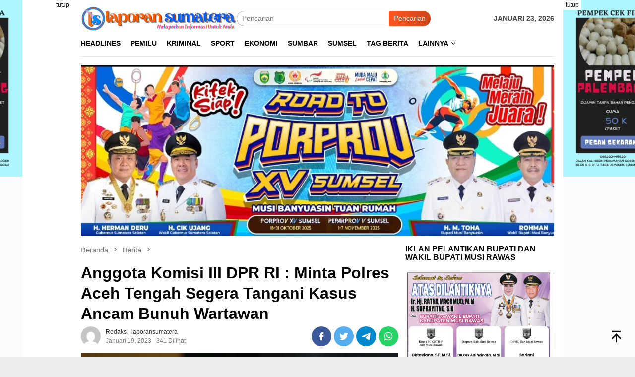

--- FILE ---
content_type: text/html; charset=UTF-8
request_url: https://laporansumatera.com/anggota-komisi-iii-dpr-ri-minta-polres-aceh-tengah-segera-tangani-kasus-ancam-bunuh-wartawan/
body_size: 22251
content:
<!DOCTYPE html><html lang="id" prefix="og: http://ogp.me/ns# article: http://ogp.me/ns/article#"><head itemscope="itemscope" itemtype="http://schema.org/WebSite"><meta charset="UTF-8"><meta name="viewport" content="width=device-width, initial-scale=1"><link rel="profile" href="http://gmpg.org/xfn/11"><title>Anggota Komisi III DPR RI : Minta Polres Aceh Tengah Segera Tangani Kasus Ancam Bunuh Wartawan &#8211; Laporan Sumatera</title><meta name='robots' content='max-image-preview:large' /><link rel='dns-prefetch' href='//www.googletagmanager.com' /><link rel='dns-prefetch' href='//fonts.googleapis.com' /><link data-optimized="2" rel="stylesheet" href="https://laporansumatera.com/wp-content/litespeed/css/b75a9c62c474c7a717183827b61c730d.css?ver=8de67" /> <script type="litespeed/javascript" data-src='https://www.googletagmanager.com/gtag/js?id=GT-5MXHRPM9' id='google_gtagjs-js'></script> <script id='google_gtagjs-js-after' type="litespeed/javascript">window.dataLayer=window.dataLayer||[];function gtag(){dataLayer.push(arguments)}
gtag("set","linker",{"domains":["laporansumatera.com"]});gtag("js",new Date());gtag("set","developer_id.dZTNiMT",!0);gtag("config","GT-5MXHRPM9")</script> <link rel="canonical" href="https://laporansumatera.com/anggota-komisi-iii-dpr-ri-minta-polres-aceh-tengah-segera-tangani-kasus-ancam-bunuh-wartawan/" /><link rel="alternate" type="application/json+oembed" href="https://laporansumatera.com/wp-json/oembed/1.0/embed?url=https%3A%2F%2Flaporansumatera.com%2Fanggota-komisi-iii-dpr-ri-minta-polres-aceh-tengah-segera-tangani-kasus-ancam-bunuh-wartawan%2F" /><link rel="alternate" type="text/xml+oembed" href="https://laporansumatera.com/wp-json/oembed/1.0/embed?url=https%3A%2F%2Flaporansumatera.com%2Fanggota-komisi-iii-dpr-ri-minta-polres-aceh-tengah-segera-tangani-kasus-ancam-bunuh-wartawan%2F&#038;format=xml" /><meta name="generator" content="Site Kit by Google 1.159.0" /><meta property="og:title" name="og:title" content="Anggota Komisi III DPR RI : Minta Polres Aceh Tengah Segera Tangani Kasus Ancam Bunuh Wartawan" /><meta property="og:type" name="og:type" content="article" /><meta property="og:image" name="og:image" content="https://laporansumatera.com/wp-content/uploads/2023/01/7e555469-bb46-4896-8877-cfee5ef6cf6d-300x170.jpg" /><meta property="og:url" name="og:url" content="https://laporansumatera.com/anggota-komisi-iii-dpr-ri-minta-polres-aceh-tengah-segera-tangani-kasus-ancam-bunuh-wartawan/" /><meta property="og:description" name="og:description" content="LAPORANSUMATERA.COM-Anggota Komisi III Dewan Perwakilan Rakyat Republik Indonesia (DPR-RI) Muhammad Nasir Djamil angkat bicara terkait Baca Selengkapnya....." /><meta property="og:locale" name="og:locale" content="id_ID" /><meta property="og:site_name" name="og:site_name" content="Laporan Sumatera" /><meta property="twitter:card" name="twitter:card" content="summary_large_image" /><meta property="article:tag" name="article:tag" content="Bunuh" /><meta property="article:tag" name="article:tag" content="Polda Aceh" /><meta property="article:tag" name="article:tag" content="Polres Aceh Tengah" /><meta property="article:tag" name="article:tag" content="Wartawan" /><meta property="article:section" name="article:section" content="Berita" /><meta property="article:published_time" name="article:published_time" content="2023-01-19T06:21:48+00:00" /><meta property="article:modified_time" name="article:modified_time" content="2023-01-19T06:22:10+00:00" /><meta property="article:author" name="article:author" content="https://laporansumatera.com/author/redaksi_laporansumatera/" /><link rel="pingback" href="https://laporansumatera.com/xmlrpc.php"><meta name="google-site-verification" content="DjiwFGn9omAXNPv1SIJo0G6PQCm3iQZ2vJomYJCZgo4"><link rel="icon" href="https://laporansumatera.com/wp-content/uploads/2023/01/cropped-1672995872367-60x60.png" sizes="32x32" /><link rel="icon" href="https://laporansumatera.com/wp-content/uploads/2023/01/cropped-1672995872367.png" sizes="192x192" /><link rel="apple-touch-icon" href="https://laporansumatera.com/wp-content/uploads/2023/01/cropped-1672995872367.png" /><meta name="msapplication-TileImage" content="https://laporansumatera.com/wp-content/uploads/2023/01/cropped-1672995872367.png" /></head><body class="post-template-default single single-post postid-310 single-format-standard gmr-theme idtheme kentooz gmr-sticky" itemscope="itemscope" itemtype="http://schema.org/WebPage">
<svg xmlns="http://www.w3.org/2000/svg" viewBox="0 0 0 0" width="0" height="0" focusable="false" role="none" style="visibility: hidden; position: absolute; left: -9999px; overflow: hidden;" ><defs><filter id="wp-duotone-dark-grayscale"><feColorMatrix color-interpolation-filters="sRGB" type="matrix" values=" .299 .587 .114 0 0 .299 .587 .114 0 0 .299 .587 .114 0 0 .299 .587 .114 0 0 " /><feComponentTransfer color-interpolation-filters="sRGB" ><feFuncR type="table" tableValues="0 0.49803921568627" /><feFuncG type="table" tableValues="0 0.49803921568627" /><feFuncB type="table" tableValues="0 0.49803921568627" /><feFuncA type="table" tableValues="1 1" /></feComponentTransfer><feComposite in2="SourceGraphic" operator="in" /></filter></defs></svg><svg xmlns="http://www.w3.org/2000/svg" viewBox="0 0 0 0" width="0" height="0" focusable="false" role="none" style="visibility: hidden; position: absolute; left: -9999px; overflow: hidden;" ><defs><filter id="wp-duotone-grayscale"><feColorMatrix color-interpolation-filters="sRGB" type="matrix" values=" .299 .587 .114 0 0 .299 .587 .114 0 0 .299 .587 .114 0 0 .299 .587 .114 0 0 " /><feComponentTransfer color-interpolation-filters="sRGB" ><feFuncR type="table" tableValues="0 1" /><feFuncG type="table" tableValues="0 1" /><feFuncB type="table" tableValues="0 1" /><feFuncA type="table" tableValues="1 1" /></feComponentTransfer><feComposite in2="SourceGraphic" operator="in" /></filter></defs></svg><svg xmlns="http://www.w3.org/2000/svg" viewBox="0 0 0 0" width="0" height="0" focusable="false" role="none" style="visibility: hidden; position: absolute; left: -9999px; overflow: hidden;" ><defs><filter id="wp-duotone-purple-yellow"><feColorMatrix color-interpolation-filters="sRGB" type="matrix" values=" .299 .587 .114 0 0 .299 .587 .114 0 0 .299 .587 .114 0 0 .299 .587 .114 0 0 " /><feComponentTransfer color-interpolation-filters="sRGB" ><feFuncR type="table" tableValues="0.54901960784314 0.98823529411765" /><feFuncG type="table" tableValues="0 1" /><feFuncB type="table" tableValues="0.71764705882353 0.25490196078431" /><feFuncA type="table" tableValues="1 1" /></feComponentTransfer><feComposite in2="SourceGraphic" operator="in" /></filter></defs></svg><svg xmlns="http://www.w3.org/2000/svg" viewBox="0 0 0 0" width="0" height="0" focusable="false" role="none" style="visibility: hidden; position: absolute; left: -9999px; overflow: hidden;" ><defs><filter id="wp-duotone-blue-red"><feColorMatrix color-interpolation-filters="sRGB" type="matrix" values=" .299 .587 .114 0 0 .299 .587 .114 0 0 .299 .587 .114 0 0 .299 .587 .114 0 0 " /><feComponentTransfer color-interpolation-filters="sRGB" ><feFuncR type="table" tableValues="0 1" /><feFuncG type="table" tableValues="0 0.27843137254902" /><feFuncB type="table" tableValues="0.5921568627451 0.27843137254902" /><feFuncA type="table" tableValues="1 1" /></feComponentTransfer><feComposite in2="SourceGraphic" operator="in" /></filter></defs></svg><svg xmlns="http://www.w3.org/2000/svg" viewBox="0 0 0 0" width="0" height="0" focusable="false" role="none" style="visibility: hidden; position: absolute; left: -9999px; overflow: hidden;" ><defs><filter id="wp-duotone-midnight"><feColorMatrix color-interpolation-filters="sRGB" type="matrix" values=" .299 .587 .114 0 0 .299 .587 .114 0 0 .299 .587 .114 0 0 .299 .587 .114 0 0 " /><feComponentTransfer color-interpolation-filters="sRGB" ><feFuncR type="table" tableValues="0 0" /><feFuncG type="table" tableValues="0 0.64705882352941" /><feFuncB type="table" tableValues="0 1" /><feFuncA type="table" tableValues="1 1" /></feComponentTransfer><feComposite in2="SourceGraphic" operator="in" /></filter></defs></svg><svg xmlns="http://www.w3.org/2000/svg" viewBox="0 0 0 0" width="0" height="0" focusable="false" role="none" style="visibility: hidden; position: absolute; left: -9999px; overflow: hidden;" ><defs><filter id="wp-duotone-magenta-yellow"><feColorMatrix color-interpolation-filters="sRGB" type="matrix" values=" .299 .587 .114 0 0 .299 .587 .114 0 0 .299 .587 .114 0 0 .299 .587 .114 0 0 " /><feComponentTransfer color-interpolation-filters="sRGB" ><feFuncR type="table" tableValues="0.78039215686275 1" /><feFuncG type="table" tableValues="0 0.94901960784314" /><feFuncB type="table" tableValues="0.35294117647059 0.47058823529412" /><feFuncA type="table" tableValues="1 1" /></feComponentTransfer><feComposite in2="SourceGraphic" operator="in" /></filter></defs></svg><svg xmlns="http://www.w3.org/2000/svg" viewBox="0 0 0 0" width="0" height="0" focusable="false" role="none" style="visibility: hidden; position: absolute; left: -9999px; overflow: hidden;" ><defs><filter id="wp-duotone-purple-green"><feColorMatrix color-interpolation-filters="sRGB" type="matrix" values=" .299 .587 .114 0 0 .299 .587 .114 0 0 .299 .587 .114 0 0 .299 .587 .114 0 0 " /><feComponentTransfer color-interpolation-filters="sRGB" ><feFuncR type="table" tableValues="0.65098039215686 0.40392156862745" /><feFuncG type="table" tableValues="0 1" /><feFuncB type="table" tableValues="0.44705882352941 0.4" /><feFuncA type="table" tableValues="1 1" /></feComponentTransfer><feComposite in2="SourceGraphic" operator="in" /></filter></defs></svg><svg xmlns="http://www.w3.org/2000/svg" viewBox="0 0 0 0" width="0" height="0" focusable="false" role="none" style="visibility: hidden; position: absolute; left: -9999px; overflow: hidden;" ><defs><filter id="wp-duotone-blue-orange"><feColorMatrix color-interpolation-filters="sRGB" type="matrix" values=" .299 .587 .114 0 0 .299 .587 .114 0 0 .299 .587 .114 0 0 .299 .587 .114 0 0 " /><feComponentTransfer color-interpolation-filters="sRGB" ><feFuncR type="table" tableValues="0.098039215686275 1" /><feFuncG type="table" tableValues="0 0.66274509803922" /><feFuncB type="table" tableValues="0.84705882352941 0.41960784313725" /><feFuncA type="table" tableValues="1 1" /></feComponentTransfer><feComposite in2="SourceGraphic" operator="in" /></filter></defs></svg><div id="full-container">
<a class="skip-link screen-reader-text" href="#main">Loncat ke konten</a><div class="gmr-floatbanner gmr-floatbanner-left"><div class="inner-floatleft"><button onclick="parentNode.remove()" title="tutup">tutup</button><img src ="https://laporansumatera.com/wp-content/uploads/2023/01/35e60501-9ec7-4676-a73c-ca1cbed69df8-e1673071423472.jpg"><img data-lazyloaded="1" src="[data-uri]" data-src="https://demo.idtheme.com/img/banner-200x800.jpg" alt="banner 200x800" title="banner 200x800" width="200" height="800"/></div></div><div class="gmr-floatbanner gmr-floatbanner-right"><div class="inner-floatright"><button onclick="parentNode.remove()" title="tutup">tutup</button><img src ="https://laporansumatera.com/wp-content/uploads/2023/01/35e60501-9ec7-4676-a73c-ca1cbed69df8-e1673071423472.jpg"><img data-lazyloaded="1" src="[data-uri]" data-src="https://demo.idtheme.com/img/banner-200x800.jpg" alt="banner 200x800" title="banner 200x800" width="200" height="800"/></div></div><header id="masthead" class="site-header" role="banner" itemscope="itemscope" itemtype="http://schema.org/WPHeader"><div class="container"><div class="clearfix gmr-headwrapper"><div class="list-table clearfix"><div class="table-row"><div class="table-cell onlymobile-menu">
<a id="gmr-responsive-menu" href="#menus" rel="nofollow" title="Menu Mobile"><svg xmlns="http://www.w3.org/2000/svg" xmlns:xlink="http://www.w3.org/1999/xlink" aria-hidden="true" role="img" width="1em" height="1em" preserveAspectRatio="xMidYMid meet" viewBox="0 0 24 24"><path d="M3 6h18v2H3V6m0 5h18v2H3v-2m0 5h18v2H3v-2z" fill="currentColor"/></svg><span class="screen-reader-text">Menu Mobile</span></a></div><div class="close-topnavmenu-wrap"><a id="close-topnavmenu-button" rel="nofollow" href="#"><svg xmlns="http://www.w3.org/2000/svg" xmlns:xlink="http://www.w3.org/1999/xlink" aria-hidden="true" role="img" width="1em" height="1em" preserveAspectRatio="xMidYMid meet" viewBox="0 0 24 24"><path d="M12 20c-4.41 0-8-3.59-8-8s3.59-8 8-8s8 3.59 8 8s-3.59 8-8 8m0-18C6.47 2 2 6.47 2 12s4.47 10 10 10s10-4.47 10-10S17.53 2 12 2m2.59 6L12 10.59L9.41 8L8 9.41L10.59 12L8 14.59L9.41 16L12 13.41L14.59 16L16 14.59L13.41 12L16 9.41L14.59 8z" fill="currentColor"/></svg></a></div><div class="table-cell gmr-logo"><div class="logo-wrap">
<a href="https://laporansumatera.com/" class="custom-logo-link" itemprop="url" title="Laporan Sumatera">
<img data-lazyloaded="1" src="[data-uri]" width="564" height="86" data-src="https://laporansumatera.com/wp-content/uploads/2023/01/loggo-laporansumatera_1.png" alt="Laporan Sumatera" title="Laporan Sumatera" />
</a></div></div><div class="table-cell search">
<a id="search-menu-button-top" class="responsive-searchbtn pull-right" href="#" rel="nofollow"><svg xmlns="http://www.w3.org/2000/svg" xmlns:xlink="http://www.w3.org/1999/xlink" aria-hidden="true" role="img" width="1em" height="1em" preserveAspectRatio="xMidYMid meet" viewBox="0 0 24 24"><g fill="none"><path d="M21 21l-4.486-4.494M19 10.5a8.5 8.5 0 1 1-17 0a8.5 8.5 0 0 1 17 0z" stroke="currentColor" stroke-width="2" stroke-linecap="round"/></g></svg></a><form method="get" id="search-topsearchform-container" class="gmr-searchform searchform topsearchform" action="https://laporansumatera.com/">
<input type="text" name="s" id="s" placeholder="Pencarian" />
<button type="submit" class="topsearch-submit">Pencarian</button></form></div><div class="table-cell gmr-table-date">
<span class="gmr-top-date pull-right">Januari 23, 2026</span></div></div></div></div></div></header><div class="top-header"><div class="container"><div class="gmr-menuwrap mainwrap-menu clearfix"><nav id="site-navigation" class="gmr-mainmenu" role="navigation" itemscope="itemscope" itemtype="http://schema.org/SiteNavigationElement"><ul id="primary-menu" class="menu"><li class="menu-item menu-item-type-menulogo-btn gmr-menulogo-btn"><a href="https://laporansumatera.com/" id="menulogo-button" itemprop="url" title="Laporan Sumatera"><img data-lazyloaded="1" src="[data-uri]" width="512" height="512" data-src="https://laporansumatera.com/wp-content/uploads/2023/01/cropped-1672995872367.png" alt="Laporan Sumatera" title="Laporan Sumatera" itemprop="image" /></a></li><li id="menu-item-29" class="menu-item menu-item-type-taxonomy menu-item-object-category current-post-ancestor current-menu-parent current-post-parent menu-item-29"><a title="Headlines" href="https://laporansumatera.com/category/berita/" itemprop="url"><span itemprop="name">Headlines</span></a></li><li id="menu-item-31" class="menu-item menu-item-type-taxonomy menu-item-object-category menu-item-31"><a title="Pemilu" href="https://laporansumatera.com/category/politik/" itemprop="url"><span itemprop="name">Pemilu</span></a></li><li id="menu-item-30" class="menu-item menu-item-type-taxonomy menu-item-object-category current-post-ancestor current-menu-parent current-post-parent menu-item-30"><a title="Kriminal" href="https://laporansumatera.com/category/kriminal/" itemprop="url"><span itemprop="name">Kriminal</span></a></li><li id="menu-item-78" class="menu-item menu-item-type-taxonomy menu-item-object-category menu-item-78"><a href="https://laporansumatera.com/category/olahraga/" itemprop="url"><span itemprop="name">Sport</span></a></li><li id="menu-item-230" class="menu-item menu-item-type-taxonomy menu-item-object-category menu-item-230"><a href="https://laporansumatera.com/category/bisnis/" itemprop="url"><span itemprop="name">Ekonomi</span></a></li><li id="menu-item-32" class="menu-item menu-item-type-taxonomy menu-item-object-category menu-item-32"><a title="Sumbar" href="https://laporansumatera.com/category/otomotif/" itemprop="url"><span itemprop="name">Sumbar</span></a></li><li id="menu-item-231" class="menu-item menu-item-type-taxonomy menu-item-object-post_tag menu-item-231"><a href="https://laporansumatera.com/tag/sumsel/" itemprop="url"><span itemprop="name">Sumsel</span></a></li><li id="menu-item-66" class="menu-item menu-item-type-taxonomy menu-item-object-post_tag menu-item-66"><a title="Tag Berita" href="https://laporansumatera.com/tag/tag-berita/" itemprop="url"><span itemprop="name">Tag Berita</span></a></li><li id="menu-item-94" class="menu-item menu-item-type-custom menu-item-object-custom menu-item-has-children menu-item-94"><a title="Lainnya" href="#" itemprop="url"><span itemprop="name">Lainnya</span></a><ul class="sub-menu"><li id="menu-item-95" class="menu-item menu-item-type-post_type menu-item-object-page menu-item-95"><a title="Indeks" href="https://laporansumatera.com/indeks/" itemprop="url"><span itemprop="name">Indeks</span></a></li></ul></li><li class="menu-item menu-item-type-search-btn gmr-search-btn pull-right"><a id="search-menu-button" href="#" rel="nofollow"><svg xmlns="http://www.w3.org/2000/svg" xmlns:xlink="http://www.w3.org/1999/xlink" aria-hidden="true" role="img" width="1em" height="1em" preserveAspectRatio="xMidYMid meet" viewBox="0 0 24 24"><g fill="none"><path d="M21 21l-4.486-4.494M19 10.5a8.5 8.5 0 1 1-17 0a8.5 8.5 0 0 1 17 0z" stroke="currentColor" stroke-width="2" stroke-linecap="round"/></g></svg></a><div class="search-dropdown search" id="search-dropdown-container"><form method="get" class="gmr-searchform searchform" action="https://laporansumatera.com/"><input type="text" name="s" id="s" placeholder="Pencarian" /></form></div></li></ul></nav></div></div></div><div class="site inner-wrap" id="site-container"><div class="gmr-topbanner text-center"><div class="container"><img data-lazyloaded="1" src="[data-uri]" width="1047" height="377" data-src="https://laporansumatera.com/wp-content/uploads/2025/07/IMG-20250701-WA0060.jpg"></div></div><div id="content" class="gmr-content"><div class="container"><div class="row"><div id="primary" class="col-md-main"><div class="content-area gmr-single-wrap"><div class="breadcrumbs" itemscope itemtype="https://schema.org/BreadcrumbList">
<span class="first-item" itemprop="itemListElement" itemscope itemtype="https://schema.org/ListItem">
<a itemscope itemtype="https://schema.org/WebPage" itemprop="item" itemid="https://laporansumatera.com/" href="https://laporansumatera.com/">
<span itemprop="name">Beranda</span>
</a>
<span itemprop="position" content="1"></span>
</span>
<span class="separator"><svg xmlns="http://www.w3.org/2000/svg" xmlns:xlink="http://www.w3.org/1999/xlink" aria-hidden="true" role="img" width="1em" height="1em" preserveAspectRatio="xMidYMid meet" viewBox="0 0 24 24"><path d="M8.59 16.59L13.17 12L8.59 7.41L10 6l6 6l-6 6l-1.41-1.41z" fill="currentColor"/></svg></span>
<span class="0-item" itemprop="itemListElement" itemscope itemtype="http://schema.org/ListItem">
<a itemscope itemtype="https://schema.org/WebPage" itemprop="item" itemid="https://laporansumatera.com/category/berita/" href="https://laporansumatera.com/category/berita/">
<span itemprop="name">Berita</span>
</a>
<span itemprop="position" content="2"></span>
</span>
<span class="separator"><svg xmlns="http://www.w3.org/2000/svg" xmlns:xlink="http://www.w3.org/1999/xlink" aria-hidden="true" role="img" width="1em" height="1em" preserveAspectRatio="xMidYMid meet" viewBox="0 0 24 24"><path d="M8.59 16.59L13.17 12L8.59 7.41L10 6l6 6l-6 6l-1.41-1.41z" fill="currentColor"/></svg></span>
<span class="last-item" itemscope itemtype="https://schema.org/ListItem">
<span itemprop="name">Anggota Komisi III DPR RI : Minta Polres Aceh Tengah Segera Tangani Kasus Ancam Bunuh Wartawan</span>
<span itemprop="position" content="3"></span>
</span></div><main id="main" class="site-main" role="main"><div class="inner-container"><article id="post-310" class="post-310 post type-post status-publish format-standard has-post-thumbnail hentry category-berita category-kriminal tag-bunuh tag-polda-aceh tag-polres-aceh-tengah tag-wartawan newstopic-aceh" itemscope="itemscope" itemtype="http://schema.org/CreativeWork"><div class="gmr-box-content gmr-single"><header class="entry-header"><h1 class="entry-title" itemprop="headline">Anggota Komisi III DPR RI : Minta Polres Aceh Tengah Segera Tangani Kasus Ancam Bunuh Wartawan</h1><div class="list-table clearfix"><div class="table-row"><div class="table-cell gmr-gravatar-metasingle"><a class="url" href="https://laporansumatera.com/author/redaksi_laporansumatera/" title="Permalink ke: redaksi_laporansumatera" itemprop="url"><img data-lazyloaded="1" src="[data-uri]" alt='Gambar Gravatar' title='Gravatar' data-src='https://secure.gravatar.com/avatar/2129587f503d601c04a4245406626d5e?s=40&#038;d=mm&#038;r=g' data-srcset='https://secure.gravatar.com/avatar/2129587f503d601c04a4245406626d5e?s=80&#038;d=mm&#038;r=g 2x' class='avatar avatar-40 photo img-cicle' height='40' width='40' decoding='async'/></a></div><div class="table-cell gmr-content-metasingle"><div class="posted-by"> <span class="entry-author vcard" itemprop="author" itemscope="itemscope" itemtype="http://schema.org/person"><a class="url fn n" href="https://laporansumatera.com/author/redaksi_laporansumatera/" title="Permalink ke: redaksi_laporansumatera" itemprop="url"><span itemprop="name">redaksi_laporansumatera</span></a></span></div><div class="posted-on"><time class="entry-date published" itemprop="datePublished" datetime="2023-01-19T06:21:48+00:00">Januari 19, 2023</time><time class="updated" datetime="2023-01-19T06:22:10+00:00">Januari 19, 2023</time><span class="meta-view">341 Dilihat</spans></div></div><div class="table-cell gmr-content-share"><div class="pull-right"><ul class="gmr-socialicon-share"><li class="facebook"><a href="https://www.facebook.com/sharer/sharer.php?u=https%3A%2F%2Flaporansumatera.com%2Fanggota-komisi-iii-dpr-ri-minta-polres-aceh-tengah-segera-tangani-kasus-ancam-bunuh-wartawan%2F" rel="nofollow" title="Sebarkan ini"><svg xmlns="http://www.w3.org/2000/svg" xmlns:xlink="http://www.w3.org/1999/xlink" aria-hidden="true" role="img" width="1em" height="1em" preserveAspectRatio="xMidYMid meet" viewBox="0 0 24 24"><g fill="none"><path d="M9.198 21.5h4v-8.01h3.604l.396-3.98h-4V7.5a1 1 0 0 1 1-1h3v-4h-3a5 5 0 0 0-5 5v2.01h-2l-.396 3.98h2.396v8.01z" fill="currentColor"/></g></svg></a></li><li class="twitter"><a href="https://twitter.com/share?url=https%3A%2F%2Flaporansumatera.com%2Fanggota-komisi-iii-dpr-ri-minta-polres-aceh-tengah-segera-tangani-kasus-ancam-bunuh-wartawan%2F&amp;text=Anggota%20Komisi%20III%20DPR%20RI%20%3A%20Minta%20Polres%20Aceh%20Tengah%20Segera%20Tangani%20Kasus%20Ancam%20Bunuh%20Wartawan" rel="nofollow" title="Tweet ini"><svg xmlns="http://www.w3.org/2000/svg" xmlns:xlink="http://www.w3.org/1999/xlink" aria-hidden="true" role="img" width="1em" height="1em" preserveAspectRatio="xMidYMid meet" viewBox="0 0 24 24"><path d="M22.46 6c-.77.35-1.6.58-2.46.69c.88-.53 1.56-1.37 1.88-2.38c-.83.5-1.75.85-2.72 1.05C18.37 4.5 17.26 4 16 4c-2.35 0-4.27 1.92-4.27 4.29c0 .34.04.67.11.98C8.28 9.09 5.11 7.38 3 4.79c-.37.63-.58 1.37-.58 2.15c0 1.49.75 2.81 1.91 3.56c-.71 0-1.37-.2-1.95-.5v.03c0 2.08 1.48 3.82 3.44 4.21a4.22 4.22 0 0 1-1.93.07a4.28 4.28 0 0 0 4 2.98a8.521 8.521 0 0 1-5.33 1.84c-.34 0-.68-.02-1.02-.06C3.44 20.29 5.7 21 8.12 21C16 21 20.33 14.46 20.33 8.79c0-.19 0-.37-.01-.56c.84-.6 1.56-1.36 2.14-2.23z" fill="currentColor"/></svg></a></li><li class="telegram"><a href="https://t.me/share/url?url=https%3A%2F%2Flaporansumatera.com%2Fanggota-komisi-iii-dpr-ri-minta-polres-aceh-tengah-segera-tangani-kasus-ancam-bunuh-wartawan%2F&amp;text=Anggota%20Komisi%20III%20DPR%20RI%20%3A%20Minta%20Polres%20Aceh%20Tengah%20Segera%20Tangani%20Kasus%20Ancam%20Bunuh%20Wartawan" target="_blank" rel="nofollow" title="Telegram Share"><svg xmlns="http://www.w3.org/2000/svg" xmlns:xlink="http://www.w3.org/1999/xlink" aria-hidden="true" role="img" width="1em" height="1em" preserveAspectRatio="xMidYMid meet" viewBox="0 0 48 48"><path d="M41.42 7.309s3.885-1.515 3.56 2.164c-.107 1.515-1.078 6.818-1.834 12.553l-2.59 16.99s-.216 2.489-2.159 2.922c-1.942.432-4.856-1.515-5.396-1.948c-.432-.325-8.094-5.195-10.792-7.575c-.756-.65-1.62-1.948.108-3.463L33.648 18.13c1.295-1.298 2.59-4.328-2.806-.649l-15.11 10.28s-1.727 1.083-4.964.109l-7.016-2.165s-2.59-1.623 1.835-3.246c10.793-5.086 24.068-10.28 35.831-15.15z" fill="#000"/></svg></a></li><li class="whatsapp"><a href="https://api.whatsapp.com/send?text=Anggota%20Komisi%20III%20DPR%20RI%20%3A%20Minta%20Polres%20Aceh%20Tengah%20Segera%20Tangani%20Kasus%20Ancam%20Bunuh%20Wartawan https%3A%2F%2Flaporansumatera.com%2Fanggota-komisi-iii-dpr-ri-minta-polres-aceh-tengah-segera-tangani-kasus-ancam-bunuh-wartawan%2F" rel="nofollow" title="WhatsApp ini"><svg xmlns="http://www.w3.org/2000/svg" xmlns:xlink="http://www.w3.org/1999/xlink" aria-hidden="true" role="img" width="1em" height="1em" preserveAspectRatio="xMidYMid meet" viewBox="0 0 24 24"><path d="M12.04 2c-5.46 0-9.91 4.45-9.91 9.91c0 1.75.46 3.45 1.32 4.95L2.05 22l5.25-1.38c1.45.79 3.08 1.21 4.74 1.21c5.46 0 9.91-4.45 9.91-9.91c0-2.65-1.03-5.14-2.9-7.01A9.816 9.816 0 0 0 12.04 2m.01 1.67c2.2 0 4.26.86 5.82 2.42a8.225 8.225 0 0 1 2.41 5.83c0 4.54-3.7 8.23-8.24 8.23c-1.48 0-2.93-.39-4.19-1.15l-.3-.17l-3.12.82l.83-3.04l-.2-.32a8.188 8.188 0 0 1-1.26-4.38c.01-4.54 3.7-8.24 8.25-8.24M8.53 7.33c-.16 0-.43.06-.66.31c-.22.25-.87.86-.87 2.07c0 1.22.89 2.39 1 2.56c.14.17 1.76 2.67 4.25 3.73c.59.27 1.05.42 1.41.53c.59.19 1.13.16 1.56.1c.48-.07 1.46-.6 1.67-1.18c.21-.58.21-1.07.15-1.18c-.07-.1-.23-.16-.48-.27c-.25-.14-1.47-.74-1.69-.82c-.23-.08-.37-.12-.56.12c-.16.25-.64.81-.78.97c-.15.17-.29.19-.53.07c-.26-.13-1.06-.39-2-1.23c-.74-.66-1.23-1.47-1.38-1.72c-.12-.24-.01-.39.11-.5c.11-.11.27-.29.37-.44c.13-.14.17-.25.25-.41c.08-.17.04-.31-.02-.43c-.06-.11-.56-1.35-.77-1.84c-.2-.48-.4-.42-.56-.43c-.14 0-.3-.01-.47-.01z" fill="currentColor"/></svg></a></li></ul></div></div></div></div></header><figure class="wp-caption alignnone single-thumbnail">
<img data-lazyloaded="1" src="[data-uri]" width="720" height="529" data-src="https://laporansumatera.com/wp-content/uploads/2023/01/7e555469-bb46-4896-8877-cfee5ef6cf6d.jpg" class="attachment-full size-full wp-post-image" alt="" decoding="async" title="7e555469-bb46-4896-8877-cfee5ef6cf6d" /><figcaption class="wp-caption-textmain">Anggota Komisi III Dewan Perwakilan Rakyat Republik Indonesia (DPR-RI) Muhammad Nasir Djamil</figcaption></figure><div class="entry-content entry-content-single" itemprop="text"><div class="entry-main-single"><p><strong>LAPORANSUMATERA.COM-</strong>Anggota Komisi III Dewan Perwakilan Rakyat Republik Indonesia (DPR-RI) Muhammad Nasir Djamil angkat bicara terkait kasus ancam bunuh terhadap Wartawan yang bekerja di Kabupaten Aceh Tengah, Jurnalisa.<p>Nasir Djamil di Komisi III yang juga membawahi lembaga vertikal Kepolisian meminta Polda Aceh untuk sesegera mungkin menyahuti permintaan permintaan korban pengancaman Jurnalisa yang diancam bunuh didepan anak dan istrinya dikediaman pribadi di Lorong 1001 Dusun Kemala Pangkat, Desa Kemili, Kecamatan Bebesen.</p><div class="gmr-related-post gmr-gallery-related-insidepost"><div class="widget-title"><strong>Bacaan Lainnya</strong></div><ul><li><a href="https://laporansumatera.com/coffee-morning-bersama-wartawan-di-cafe-caramel-palembang-begini-tanggapan-iwo-sumsel/" itemprop="url" class="thumb-radius" title="Permalink ke: Coffee Morning Bersama Wartawan di Cafe Caramel Palembang, Begini Tanggapan IWO Sumsel" rel="bookmark">Coffee Morning Bersama Wartawan di Cafe Caramel Palembang, Begini Tanggapan IWO Sumsel</a></li></ul></div><p>Menurut Nasir Djamil Wartawan tidak akan dapat bekerja maksimal dalam membantu masyarakat dalam mencari berita, jika dirinya masih dalam ancaman para pihak.  &#8220;Dan apalagi yang ancam oknum kontraktor dan pengawas proyek,&#8221; kata Nasir Djamil.<p>Kasus ini harus cepat ditangani oleh Polda Aceh melalui Polres Aceh Tengah. &#8220;Dan saya dengar sudah ada gelar perkara, berarti akan rampung,&#8221; kata Nasir Djamil lagi.<p>Pekerjaan Wartawan dilindungi Undang-undang dan hari ini Jurnalisa harus memperoleh ketetapan hukum pasti, sebagai korban pengancaman. &#8220;Kalau kasus ini tidak selesai tentu akan menimbulkan rasa was-was dalam meliput berita, dan ini tidak boleh,&#8221; lanjut Nasir Djamil sambil mengatakan kita tidak tahu apa yang akan terjadi jika kepastian hukum belum ada.<p>Politisi dari Partai PKS ini berjanji akan mendorong agar kasus ini cepat selesai. &#8220;Tidak ada alasan polisi menunda kasus ini, karena nanti akan mudah orang melakukan Kriminal yang sama,&#8221; ungkap Nasir Djamil mantan Wartawan itu. Nasir Djamil berjanji akan memberitahukan kejadian itu kepada pimpinan Polri di Jakarta, terkait adanya mitra Polri yang saat ini membutuhkan kepastian hukum. &#8220;Saya akan memberitahukan pimpinan Polri di Jakarta terkait penanganan kasus itu, agar menjadi atensi lembaga penegak hukum,&#8221; lanjut Nasir Djamil. (<strong>SMSI PUSAT)</strong><div class="post-views content-post post-310 entry-meta">
<span class="post-views-icon dashicons dashicons-chart-bar"></span> <span class="post-views-label">Post Views:</span> <span class="post-views-count">341</span></div><div class="gmr-banner-aftercontent text-center"></div></div><footer class="entry-footer"><div class="tags-links"><a href="https://laporansumatera.com/tag/bunuh/" rel="tag">Bunuh</a><a href="https://laporansumatera.com/tag/polda-aceh/" rel="tag">Polda Aceh</a><a href="https://laporansumatera.com/tag/polres-aceh-tengah/" rel="tag">Polres Aceh Tengah</a><a href="https://laporansumatera.com/tag/wartawan/" rel="tag">Wartawan</a></div><div class="clearfix"><div class="pull-left"></div><div class="pull-right"><div class="share-text">Sebarkan</div><ul class="gmr-socialicon-share"><li class="facebook"><a href="https://www.facebook.com/sharer/sharer.php?u=https%3A%2F%2Flaporansumatera.com%2Fanggota-komisi-iii-dpr-ri-minta-polres-aceh-tengah-segera-tangani-kasus-ancam-bunuh-wartawan%2F" rel="nofollow" title="Sebarkan ini"><svg xmlns="http://www.w3.org/2000/svg" xmlns:xlink="http://www.w3.org/1999/xlink" aria-hidden="true" role="img" width="1em" height="1em" preserveAspectRatio="xMidYMid meet" viewBox="0 0 24 24"><g fill="none"><path d="M9.198 21.5h4v-8.01h3.604l.396-3.98h-4V7.5a1 1 0 0 1 1-1h3v-4h-3a5 5 0 0 0-5 5v2.01h-2l-.396 3.98h2.396v8.01z" fill="currentColor"/></g></svg></a></li><li class="twitter"><a href="https://twitter.com/share?url=https%3A%2F%2Flaporansumatera.com%2Fanggota-komisi-iii-dpr-ri-minta-polres-aceh-tengah-segera-tangani-kasus-ancam-bunuh-wartawan%2F&amp;text=Anggota%20Komisi%20III%20DPR%20RI%20%3A%20Minta%20Polres%20Aceh%20Tengah%20Segera%20Tangani%20Kasus%20Ancam%20Bunuh%20Wartawan" rel="nofollow" title="Tweet ini"><svg xmlns="http://www.w3.org/2000/svg" xmlns:xlink="http://www.w3.org/1999/xlink" aria-hidden="true" role="img" width="1em" height="1em" preserveAspectRatio="xMidYMid meet" viewBox="0 0 24 24"><path d="M22.46 6c-.77.35-1.6.58-2.46.69c.88-.53 1.56-1.37 1.88-2.38c-.83.5-1.75.85-2.72 1.05C18.37 4.5 17.26 4 16 4c-2.35 0-4.27 1.92-4.27 4.29c0 .34.04.67.11.98C8.28 9.09 5.11 7.38 3 4.79c-.37.63-.58 1.37-.58 2.15c0 1.49.75 2.81 1.91 3.56c-.71 0-1.37-.2-1.95-.5v.03c0 2.08 1.48 3.82 3.44 4.21a4.22 4.22 0 0 1-1.93.07a4.28 4.28 0 0 0 4 2.98a8.521 8.521 0 0 1-5.33 1.84c-.34 0-.68-.02-1.02-.06C3.44 20.29 5.7 21 8.12 21C16 21 20.33 14.46 20.33 8.79c0-.19 0-.37-.01-.56c.84-.6 1.56-1.36 2.14-2.23z" fill="currentColor"/></svg></a></li><li class="telegram"><a href="https://t.me/share/url?url=https%3A%2F%2Flaporansumatera.com%2Fanggota-komisi-iii-dpr-ri-minta-polres-aceh-tengah-segera-tangani-kasus-ancam-bunuh-wartawan%2F&amp;text=Anggota%20Komisi%20III%20DPR%20RI%20%3A%20Minta%20Polres%20Aceh%20Tengah%20Segera%20Tangani%20Kasus%20Ancam%20Bunuh%20Wartawan" target="_blank" rel="nofollow" title="Telegram Share"><svg xmlns="http://www.w3.org/2000/svg" xmlns:xlink="http://www.w3.org/1999/xlink" aria-hidden="true" role="img" width="1em" height="1em" preserveAspectRatio="xMidYMid meet" viewBox="0 0 48 48"><path d="M41.42 7.309s3.885-1.515 3.56 2.164c-.107 1.515-1.078 6.818-1.834 12.553l-2.59 16.99s-.216 2.489-2.159 2.922c-1.942.432-4.856-1.515-5.396-1.948c-.432-.325-8.094-5.195-10.792-7.575c-.756-.65-1.62-1.948.108-3.463L33.648 18.13c1.295-1.298 2.59-4.328-2.806-.649l-15.11 10.28s-1.727 1.083-4.964.109l-7.016-2.165s-2.59-1.623 1.835-3.246c10.793-5.086 24.068-10.28 35.831-15.15z" fill="#000"/></svg></a></li><li class="whatsapp"><a href="https://api.whatsapp.com/send?text=Anggota%20Komisi%20III%20DPR%20RI%20%3A%20Minta%20Polres%20Aceh%20Tengah%20Segera%20Tangani%20Kasus%20Ancam%20Bunuh%20Wartawan https%3A%2F%2Flaporansumatera.com%2Fanggota-komisi-iii-dpr-ri-minta-polres-aceh-tengah-segera-tangani-kasus-ancam-bunuh-wartawan%2F" rel="nofollow" title="WhatsApp ini"><svg xmlns="http://www.w3.org/2000/svg" xmlns:xlink="http://www.w3.org/1999/xlink" aria-hidden="true" role="img" width="1em" height="1em" preserveAspectRatio="xMidYMid meet" viewBox="0 0 24 24"><path d="M12.04 2c-5.46 0-9.91 4.45-9.91 9.91c0 1.75.46 3.45 1.32 4.95L2.05 22l5.25-1.38c1.45.79 3.08 1.21 4.74 1.21c5.46 0 9.91-4.45 9.91-9.91c0-2.65-1.03-5.14-2.9-7.01A9.816 9.816 0 0 0 12.04 2m.01 1.67c2.2 0 4.26.86 5.82 2.42a8.225 8.225 0 0 1 2.41 5.83c0 4.54-3.7 8.23-8.24 8.23c-1.48 0-2.93-.39-4.19-1.15l-.3-.17l-3.12.82l.83-3.04l-.2-.32a8.188 8.188 0 0 1-1.26-4.38c.01-4.54 3.7-8.24 8.25-8.24M8.53 7.33c-.16 0-.43.06-.66.31c-.22.25-.87.86-.87 2.07c0 1.22.89 2.39 1 2.56c.14.17 1.76 2.67 4.25 3.73c.59.27 1.05.42 1.41.53c.59.19 1.13.16 1.56.1c.48-.07 1.46-.6 1.67-1.18c.21-.58.21-1.07.15-1.18c-.07-.1-.23-.16-.48-.27c-.25-.14-1.47-.74-1.69-.82c-.23-.08-.37-.12-.56.12c-.16.25-.64.81-.78.97c-.15.17-.29.19-.53.07c-.26-.13-1.06-.39-2-1.23c-.74-.66-1.23-1.47-1.38-1.72c-.12-.24-.01-.39.11-.5c.11-.11.27-.29.37-.44c.13-.14.17-.25.25-.41c.08-.17.04-.31-.02-.43c-.06-.11-.56-1.35-.77-1.84c-.2-.48-.4-.42-.56-.43c-.14 0-.3-.01-.47-.01z" fill="currentColor"/></svg></a></li></ul></div></div><nav class="navigation post-navigation" aria-label="Pos"><h2 class="screen-reader-text">Navigasi pos</h2><div class="nav-links"><div class="nav-previous"><a href="https://laporansumatera.com/tim-gabungan-polres-empat-lawang-amankan-terduga-pemilik-ladang-ganja/" rel="prev"><span>Pos sebelumnya</span> Tim Gabungan Polres Empat Lawang Amankan Terduga Pemilik Ladang Ganja</a></div><div class="nav-next"><a href="https://laporansumatera.com/bupati-askolani-terima-penghargaan-anugerah-pajak-daerah-tahun-2022/" rel="next"><span>Pos berikutnya</span> Bupati Askolani Terima Penghargaan Anugerah Pajak Daerah Tahun 2022</a></div></div></nav></footer></div></div><div class="gmr-related-post gmr-box-content gmr-gallery-related"><h3 class="widget-title">Pos terkait</h3><ul><li><div class="other-content-thumbnail"><a href="https://laporansumatera.com/pembangunan-overpass-tol-palembang-betung-seksi-3-jalan-nasional-km-69-71-diberlakukan-sistem-buka-tutup/" class="related-thumbnail thumb-radius" itemprop="url" title="Permalink ke: Pembangunan Overpass Tol Palembang–Betung Seksi 3, Jalan Nasional KM 69–71 Diberlakukan Sistem Buka-Tutup" rel="bookmark"><img data-lazyloaded="1" src="[data-uri]" width="200" height="112" data-src="https://laporansumatera.com/wp-content/uploads/2026/01/IMG_20260121_213846-200x112.jpg" class="attachment-medium size-medium wp-post-image" alt="" decoding="async" loading="lazy" data-srcset="https://laporansumatera.com/wp-content/uploads/2026/01/IMG_20260121_213846-200x112.jpg 200w, https://laporansumatera.com/wp-content/uploads/2026/01/IMG_20260121_213846-300x170.jpg 300w, https://laporansumatera.com/wp-content/uploads/2026/01/IMG_20260121_213846-640x358.jpg 640w" data-sizes="(max-width: 200px) 100vw, 200px" title="IMG_20260121_213846" /></a></div><p><a href="https://laporansumatera.com/pembangunan-overpass-tol-palembang-betung-seksi-3-jalan-nasional-km-69-71-diberlakukan-sistem-buka-tutup/" itemprop="url" title="Permalink ke: Pembangunan Overpass Tol Palembang–Betung Seksi 3, Jalan Nasional KM 69–71 Diberlakukan Sistem Buka-Tutup" rel="bookmark">Pembangunan Overpass Tol Palembang–Betung Seksi 3, Jalan Nasional KM 69–71 Diberlakukan Sistem Buka-Tutup</a></p></li><li><div class="other-content-thumbnail"><a href="https://laporansumatera.com/pertagas-inisiasi-pusaka-artha-terapkan-teknologi-migas-untuk-bersihkan-infrastruktur-pipa-air-desa/" class="related-thumbnail thumb-radius" itemprop="url" title="Permalink ke: Pertagas Inisiasi Pusaka Artha, Terapkan Teknologi Migas untuk Bersihkan Infrastruktur Pipa Air Desa" rel="bookmark"><img data-lazyloaded="1" src="[data-uri]" width="200" height="112" data-src="https://laporansumatera.com/wp-content/uploads/2026/01/Pertagas-Inisiasi-Pusaka-Artha-Terapkan-Teknologi-Migas-untuk-Bersihkan-Infrastruktur-Pipa-Air-Desa-4-200x112.jpeg" class="attachment-medium size-medium wp-post-image" alt="" decoding="async" loading="lazy" data-srcset="https://laporansumatera.com/wp-content/uploads/2026/01/Pertagas-Inisiasi-Pusaka-Artha-Terapkan-Teknologi-Migas-untuk-Bersihkan-Infrastruktur-Pipa-Air-Desa-4-200x112.jpeg 200w, https://laporansumatera.com/wp-content/uploads/2026/01/Pertagas-Inisiasi-Pusaka-Artha-Terapkan-Teknologi-Migas-untuk-Bersihkan-Infrastruktur-Pipa-Air-Desa-4-300x170.jpeg 300w, https://laporansumatera.com/wp-content/uploads/2026/01/Pertagas-Inisiasi-Pusaka-Artha-Terapkan-Teknologi-Migas-untuk-Bersihkan-Infrastruktur-Pipa-Air-Desa-4-640x358.jpeg 640w" data-sizes="(max-width: 200px) 100vw, 200px" title="Pertagas Inisiasi Pusaka Artha, Terapkan Teknologi Migas untuk Bersihkan Infrastruktur Pipa Air Desa-4" /></a></div><p><a href="https://laporansumatera.com/pertagas-inisiasi-pusaka-artha-terapkan-teknologi-migas-untuk-bersihkan-infrastruktur-pipa-air-desa/" itemprop="url" title="Permalink ke: Pertagas Inisiasi Pusaka Artha, Terapkan Teknologi Migas untuk Bersihkan Infrastruktur Pipa Air Desa" rel="bookmark">Pertagas Inisiasi Pusaka Artha, Terapkan Teknologi Migas untuk Bersihkan Infrastruktur Pipa Air Desa</a></p></li><li><div class="other-content-thumbnail"><a href="https://laporansumatera.com/redaksi-laporansumatera-com-terbitkan-klarifikasi-terkait-isu-viral-dugaan-penganiayaan-oknum-tni-polri-di-jambi/" class="related-thumbnail thumb-radius" itemprop="url" title="Permalink ke: Redaksi Laporansumatera.com Terbitkan Klarifikasi Terkait Isu Viral Dugaan Penganiayaan Oknum TNI–Polri di Jambi" rel="bookmark"><img data-lazyloaded="1" src="[data-uri]" width="200" height="112" data-src="https://laporansumatera.com/wp-content/uploads/2026/01/IMG-20260107-WA0004-200x112.jpg" class="attachment-medium size-medium wp-post-image" alt="" decoding="async" loading="lazy" data-srcset="https://laporansumatera.com/wp-content/uploads/2026/01/IMG-20260107-WA0004-200x112.jpg 200w, https://laporansumatera.com/wp-content/uploads/2026/01/IMG-20260107-WA0004-300x170.jpg 300w, https://laporansumatera.com/wp-content/uploads/2026/01/IMG-20260107-WA0004-640x358.jpg 640w" data-sizes="(max-width: 200px) 100vw, 200px" title="IMG-20260107-WA0004" /></a></div><p><a href="https://laporansumatera.com/redaksi-laporansumatera-com-terbitkan-klarifikasi-terkait-isu-viral-dugaan-penganiayaan-oknum-tni-polri-di-jambi/" itemprop="url" title="Permalink ke: Redaksi Laporansumatera.com Terbitkan Klarifikasi Terkait Isu Viral Dugaan Penganiayaan Oknum TNI–Polri di Jambi" rel="bookmark">Redaksi Laporansumatera.com Terbitkan Klarifikasi Terkait Isu Viral Dugaan Penganiayaan Oknum TNI–Polri di Jambi</a></p></li><li><div class="other-content-thumbnail"><a href="https://laporansumatera.com/terlapor-penganiayaan-teror-rumah-korban-kuasa-hukum-minta-polisi-segera-bertindak/" class="related-thumbnail thumb-radius" itemprop="url" title="Permalink ke: Terlapor Penganiayaan Teror Rumah Korban, Kuasa Hukum Minta Polisi Segera Bertindak" rel="bookmark"><img data-lazyloaded="1" src="[data-uri]" width="200" height="112" data-src="https://laporansumatera.com/wp-content/uploads/2026/01/IMG-20260105-WA00261-200x112.jpg" class="attachment-medium size-medium wp-post-image" alt="" decoding="async" loading="lazy" data-srcset="https://laporansumatera.com/wp-content/uploads/2026/01/IMG-20260105-WA00261-200x112.jpg 200w, https://laporansumatera.com/wp-content/uploads/2026/01/IMG-20260105-WA00261-300x170.jpg 300w, https://laporansumatera.com/wp-content/uploads/2026/01/IMG-20260105-WA00261-640x358.jpg 640w" data-sizes="(max-width: 200px) 100vw, 200px" title="IMG-20260105-WA0026(1)" /></a></div><p><a href="https://laporansumatera.com/terlapor-penganiayaan-teror-rumah-korban-kuasa-hukum-minta-polisi-segera-bertindak/" itemprop="url" title="Permalink ke: Terlapor Penganiayaan Teror Rumah Korban, Kuasa Hukum Minta Polisi Segera Bertindak" rel="bookmark">Terlapor Penganiayaan Teror Rumah Korban, Kuasa Hukum Minta Polisi Segera Bertindak</a></p></li><li><div class="other-content-thumbnail"><a href="https://laporansumatera.com/phe-jambi-merang-tutup-2025-dengan-capaian-on-stream-ppc-01-lampaui-target-wamen-esdm-beri-apresiasi/" class="related-thumbnail thumb-radius" itemprop="url" title="Permalink ke: PHE Jambi Merang Tutup 2025 dengan Capaian On Stream PPC-01 Lampaui Target, Wamen ESDM Beri Apresiasi" rel="bookmark"><img data-lazyloaded="1" src="[data-uri]" width="200" height="112" data-src="https://laporansumatera.com/wp-content/uploads/2025/12/IMG-20251231-WA0006-200x112.jpg" class="attachment-medium size-medium wp-post-image" alt="" decoding="async" loading="lazy" data-srcset="https://laporansumatera.com/wp-content/uploads/2025/12/IMG-20251231-WA0006-200x112.jpg 200w, https://laporansumatera.com/wp-content/uploads/2025/12/IMG-20251231-WA0006-300x170.jpg 300w, https://laporansumatera.com/wp-content/uploads/2025/12/IMG-20251231-WA0006-640x358.jpg 640w" data-sizes="(max-width: 200px) 100vw, 200px" title="IMG-20251231-WA0006" /></a></div><p><a href="https://laporansumatera.com/phe-jambi-merang-tutup-2025-dengan-capaian-on-stream-ppc-01-lampaui-target-wamen-esdm-beri-apresiasi/" itemprop="url" title="Permalink ke: PHE Jambi Merang Tutup 2025 dengan Capaian On Stream PPC-01 Lampaui Target, Wamen ESDM Beri Apresiasi" rel="bookmark">PHE Jambi Merang Tutup 2025 dengan Capaian On Stream PPC-01 Lampaui Target, Wamen ESDM Beri Apresiasi</a></p></li><li><p><a href="https://laporansumatera.com/siti-dessy-rodiah-korban-penganiayaan-dan-pencemaran-nama-baik-minta-pendampingan-hukum-ke-law-firm-bbk/" itemprop="url" title="Permalink ke: Siti Dessy Rodiah Korban Penganiayaan Dan Pencemaran Nama Baik Minta Pendampingan Hukum ke Law Firm BBK" rel="bookmark">Siti Dessy Rodiah Korban Penganiayaan Dan Pencemaran Nama Baik Minta Pendampingan Hukum ke Law Firm BBK</a></p></li></ul></div><div class="gmr-banner-afterrelpost clearfix text-center"><img data-lazyloaded="1" src="[data-uri]" data-src="https://demo.idtheme.com/img/banner-468x60.jpg" alt="banner 468x60" title="banner 468x60" width="468" height="60"/></div></article><div class="gmr-box-content"><div id="fb-root"></div><div id="comments" class="gmr-fb-comments"><div class="fb-comments" data-href="https://laporansumatera.com/anggota-komisi-iii-dpr-ri-minta-polres-aceh-tengah-segera-tangani-kasus-ancam-bunuh-wartawan/" data-lazy="true" data-numposts="5" data-width="100%"></div></div></div></div></main></div></div><aside id="secondary" class="widget-area col-md-sidebar pos-sticky" role="complementary" itemscope="itemscope" itemtype="http://schema.org/WPSideBar"><div id="media_image-2" class="widget widget_media_image"><h3 class="widget-title">Iklan Pelantikan Bupati dan Wakil Bupati Musi Rawas</h3><img data-lazyloaded="1" src="[data-uri]" width="851" height="1293" data-src="https://laporansumatera.com/wp-content/uploads/2025/03/pelantikan.jpg" class="image wp-image-5826  attachment-full size-full" alt="" decoding="async" style="max-width: 100%; height: auto;" data-srcset="https://laporansumatera.com/wp-content/uploads/2025/03/pelantikan.jpg 851w, https://laporansumatera.com/wp-content/uploads/2025/03/pelantikan-768x1167.jpg 768w" data-sizes="(max-width: 851px) 100vw, 851px" title="pelantikan" /></div><div id="bloggingpro-mostview-1" class="widget bloggingpro-mostview"><h3 class="widget-title">Berita Populer</h3><div class="gmr-recentposts-widget bloggingpro-listnumber thumb-radius"><ul><li class="listpost-number first clearfix"><div class="gmr-rp-image other-content-thumbnail"><a href="https://laporansumatera.com/ibu-dan-anak-tewas-dibunuh-pelaku-masih-diburu-polisi/" itemprop="url" title="Permalink ke: Ibu dan Anak Tewas Dibunuh, Pelaku Masih Diburu Polisi"><img data-lazyloaded="1" src="[data-uri]" width="300" height="170" data-src="https://laporansumatera.com/wp-content/uploads/2024/04/IMG-20240415-WA0102-300x170.jpg" class="attachment-large size-large wp-post-image" alt="" decoding="async" loading="lazy" data-srcset="https://laporansumatera.com/wp-content/uploads/2024/04/IMG-20240415-WA0102-300x170.jpg 300w, https://laporansumatera.com/wp-content/uploads/2024/04/IMG-20240415-WA0102-200x112.jpg 200w, https://laporansumatera.com/wp-content/uploads/2024/04/IMG-20240415-WA0102-768x433.jpg 768w, https://laporansumatera.com/wp-content/uploads/2024/04/IMG-20240415-WA0102.jpg 1070w" data-sizes="(max-width: 300px) 100vw, 300px" title="IMG-20240415-WA0102" /></a></div><div class="rp-number-content"><div class="rp-number pull-left">1</div><div class="gmr-rp-content"><div class="gmr-metacontent">
<span class="cat-links-content"><a href="https://laporansumatera.com/category/palembang/" rel="category tag">Palembang</a></span><span class="meta-view">33680 Dilihat</spans></div><div class="gmr-rp-link">
<a href="https://laporansumatera.com/ibu-dan-anak-tewas-dibunuh-pelaku-masih-diburu-polisi/" itemprop="url" title="Permalink ke: Ibu dan Anak Tewas Dibunuh, Pelaku Masih Diburu Polisi">Ibu dan Anak Tewas Dibunuh, Pelaku Masih&hellip;</a></div></div></div></li><li class="listpost-number clearfix"><div class="rp-number-content"><div class="rp-number pull-left">2</div><div class="gmr-rp-content"><div class="gmr-metacontent">
<span class="cat-links-content"><a href="https://laporansumatera.com/category/berita/" rel="category tag">Berita</a></span><span class="meta-view">24422 Dilihat</spans></div><div class="gmr-rp-link clearfix">
<a href="https://laporansumatera.com/korek-api-pemicu-kebakaran-gedung-riset-center-negeri-sriwijaya-palembang/" itemprop="url" title="Permalink ke: Korek Api Pemicu Kebakaran Gedung Riset Center Negeri Sriwijaya Palembang">Korek Api Pemicu Kebakaran Gedung Riset &hellip;</a></div></div></div></li><li class="listpost-number clearfix"><div class="rp-number-content"><div class="rp-number pull-left">3</div><div class="gmr-rp-content"><div class="gmr-metacontent">
<span class="cat-links-content"><a href="https://laporansumatera.com/category/musi-banyuasin/" rel="category tag">Musi Banyuasin</a></span><span class="meta-view">18522 Dilihat</spans></div><div class="gmr-rp-link clearfix">
<a href="https://laporansumatera.com/balonbup-lucyanti-daftar-nasdem-besok-h-toha-ambil-formulir-di-nasdem-muba/" itemprop="url" title="Permalink ke: Balonbup Lucyanti Daftar Nasdem, Besok H Toha Ambil Formulir di Nasdem Muba">Balonbup Lucyanti Daftar Nasdem, Besok H&hellip;</a></div></div></div></li><li class="listpost-number clearfix"><div class="rp-number-content"><div class="rp-number pull-left">4</div><div class="gmr-rp-content"><div class="gmr-metacontent">
<span class="cat-links-content"><a href="https://laporansumatera.com/category/kriminal/" rel="category tag">Kriminal</a></span><span class="meta-view">16671 Dilihat</spans></div><div class="gmr-rp-link clearfix">
<a href="https://laporansumatera.com/densus-88-antiteror-polri-ringkus-teroris-jaringan-ji-di-samarinda/" itemprop="url" title="Permalink ke: Densus 88 Antiteror Polri Ringkus Teroris Jaringan JI di Samarinda">Densus 88 Antiteror Polri Ringkus Terori&hellip;</a></div></div></div></li><li class="listpost-number clearfix"><div class="rp-number-content"><div class="rp-number pull-left">5</div><div class="gmr-rp-content"><div class="gmr-metacontent">
<span class="cat-links-content"><a href="https://laporansumatera.com/category/berita/" rel="category tag">Berita</a>, <a href="https://laporansumatera.com/category/kriminal/" rel="category tag">Kriminal</a></span><span class="meta-view">16329 Dilihat</spans></div><div class="gmr-rp-link clearfix">
<a href="https://laporansumatera.com/terduga-pengedar-narkoba-dibekuk-di-pondok/" itemprop="url" title="Permalink ke: Terduga Pengedar Narkoba Dibekuk di Pondok">Terduga Pengedar Narkoba Dibekuk di Pond&hellip;</a></div></div></div></li></ul></div></div><div id="media_image-3" class="widget widget_media_image"><h3 class="widget-title">Iklan Ucapan HPN Tahun 2025</h3><img data-lazyloaded="1" src="[data-uri]" width="826" height="1236" data-src="https://laporansumatera.com/wp-content/uploads/2025/03/hpn-2025.jpg" class="image wp-image-5827  attachment-full size-full" alt="" decoding="async" style="max-width: 100%; height: auto;" data-srcset="https://laporansumatera.com/wp-content/uploads/2025/03/hpn-2025.jpg 826w, https://laporansumatera.com/wp-content/uploads/2025/03/hpn-2025-768x1149.jpg 768w" data-sizes="(max-width: 826px) 100vw, 826px" title="hpn 2025" /></div><div id="bloggingpro-recentposts-1" class="widget bloggingpro-recentposts"><h3 class="widget-title">Headlines</h3><div class="gmr-recentposts-widget"><ul><li class="listpost-first clearfix"><div class="gmr-rp-image other-content-thumbnail thumb-radius"><a href="https://laporansumatera.com/pembangunan-overpass-tol-palembang-betung-seksi-3-jalan-nasional-km-69-71-diberlakukan-sistem-buka-tutup/" itemprop="url" title="Permalink ke: Pembangunan Overpass Tol Palembang–Betung Seksi 3, Jalan Nasional KM 69–71 Diberlakukan Sistem Buka-Tutup"><img data-lazyloaded="1" src="[data-uri]" width="300" height="170" data-src="https://laporansumatera.com/wp-content/uploads/2026/01/IMG_20260121_213846-300x170.jpg" class="attachment-large size-large wp-post-image" alt="" decoding="async" loading="lazy" data-srcset="https://laporansumatera.com/wp-content/uploads/2026/01/IMG_20260121_213846-300x170.jpg 300w, https://laporansumatera.com/wp-content/uploads/2026/01/IMG_20260121_213846-200x112.jpg 200w" data-sizes="(max-width: 300px) 100vw, 300px" title="IMG_20260121_213846" /></a></div><div class="gmr-rp-content"><div class="gmr-metacontent">
<span class="cat-links-content"><a href="https://laporansumatera.com/category/berita/" rel="category tag">Berita</a>, <a href="https://laporansumatera.com/category/palembang/" rel="category tag">Palembang</a></span><span class="byline">Januari 21, 2026</span></div><div class="gmr-rp-link">
<a href="https://laporansumatera.com/pembangunan-overpass-tol-palembang-betung-seksi-3-jalan-nasional-km-69-71-diberlakukan-sistem-buka-tutup/" itemprop="url" title="Permalink ke: Pembangunan Overpass Tol Palembang–Betung Seksi 3, Jalan Nasional KM 69–71 Diberlakukan Sistem Buka-Tutup">Pembangunan Overpass Tol Palembang–Betun&hellip;</a></div></div></li><li class="listpost clearfix"><div class="list-table clearfix"><div class="table-row"><div class="table-cell gmr-rp-thumb thumb-radius">
<a href="https://laporansumatera.com/pertagas-inisiasi-pusaka-artha-terapkan-teknologi-migas-untuk-bersihkan-infrastruktur-pipa-air-desa/" itemprop="url" title="Permalink ke: Pertagas Inisiasi Pusaka Artha, Terapkan Teknologi Migas untuk Bersihkan Infrastruktur Pipa Air Desa"><img data-lazyloaded="1" src="[data-uri]" width="60" height="60" data-src="https://laporansumatera.com/wp-content/uploads/2026/01/Pertagas-Inisiasi-Pusaka-Artha-Terapkan-Teknologi-Migas-untuk-Bersihkan-Infrastruktur-Pipa-Air-Desa-4-60x60.jpeg" class="attachment-thumbnail size-thumbnail wp-post-image" alt="" decoding="async" loading="lazy" title="Pertagas Inisiasi Pusaka Artha, Terapkan Teknologi Migas untuk Bersihkan Infrastruktur Pipa Air Desa-4" /></a></div><div class="table-cell"><div class="gmr-metacontent">
<span class="cat-links-content"><a href="https://laporansumatera.com/category/berita/" rel="category tag">Berita</a>, <a href="https://laporansumatera.com/category/muara-enim/" rel="category tag">Muara Enim</a>, <a href="https://laporansumatera.com/category/utama/" rel="category tag">Utama</a></span><span class="byline">Januari 15, 2026</span></div><div class="gmr-rp-link">
<a href="https://laporansumatera.com/pertagas-inisiasi-pusaka-artha-terapkan-teknologi-migas-untuk-bersihkan-infrastruktur-pipa-air-desa/" itemprop="url" title="Permalink ke: Pertagas Inisiasi Pusaka Artha, Terapkan Teknologi Migas untuk Bersihkan Infrastruktur Pipa Air Desa">Pertagas Inisiasi Pusaka Artha, Terapkan&hellip;</a></div></div></div></div></li><li class="listpost clearfix"><div class="list-table clearfix"><div class="table-row"><div class="table-cell gmr-rp-thumb thumb-radius">
<a href="https://laporansumatera.com/redaksi-laporansumatera-com-terbitkan-klarifikasi-terkait-isu-viral-dugaan-penganiayaan-oknum-tni-polri-di-jambi/" itemprop="url" title="Permalink ke: Redaksi Laporansumatera.com Terbitkan Klarifikasi Terkait Isu Viral Dugaan Penganiayaan Oknum TNI–Polri di Jambi"><img data-lazyloaded="1" src="[data-uri]" width="60" height="60" data-src="https://laporansumatera.com/wp-content/uploads/2026/01/IMG-20260107-WA0004-60x60.jpg" class="attachment-thumbnail size-thumbnail wp-post-image" alt="" decoding="async" loading="lazy" title="IMG-20260107-WA0004" /></a></div><div class="table-cell"><div class="gmr-metacontent">
<span class="cat-links-content"><a href="https://laporansumatera.com/category/berita/" rel="category tag">Berita</a>, <a href="https://laporansumatera.com/category/jambi/" rel="category tag">Jambi</a></span><span class="byline">Januari 7, 2026</span></div><div class="gmr-rp-link">
<a href="https://laporansumatera.com/redaksi-laporansumatera-com-terbitkan-klarifikasi-terkait-isu-viral-dugaan-penganiayaan-oknum-tni-polri-di-jambi/" itemprop="url" title="Permalink ke: Redaksi Laporansumatera.com Terbitkan Klarifikasi Terkait Isu Viral Dugaan Penganiayaan Oknum TNI–Polri di Jambi">Redaksi Laporansumatera.com Terbitkan Kl&hellip;</a></div></div></div></div></li></ul></div></div><div id="text-2" class="widget widget_text"><div class="textwidget"><ul><li><img data-lazyloaded="1" src="[data-uri]" decoding="async" class="alignnone wp-image-279" data-src="https://laporansumatera.com/wp-content/uploads/2023/01/LOGO-SMSI-SUMSEL-Newtork.jpg" alt="" width="306" height="103" /></li><li><a href="http://jodanews.com"><strong><span style="font-family: comic sans ms;"><span style="color: black;"><span style="font-size: large;">Jodanews.com</span></span></span></strong></a></li><li><a href="http://maylanews.co.id">Maylanews.co.id</a></li><li><a href="http://pilarsumsel.com"><strong>Pilarsumsel.com</strong></a></li><li><a href="http://headlinesriwijaya.com">Headlinesriwijaya.com</a></li><li><a href="http://kabarlubuklinggau.com"><strong><span style="font-family: comic sans ms;"><span style="color: black;"><span style="font-size: large;">Kabarlubuklinggau.com</span></span></span></strong></a></li><li><a href="http://kabarmuba.com"><strong><span style="font-family: comic sans ms;"><span style="color: black;"><span style="font-size: large;">Kabarmuba.com</span></span></span></strong></a></li><li><a href="http://laporansumatera.com"><strong><span style="font-family: comic sans ms;"><span style="color: black;"><span style="font-size: large;">Laporansumatera.com</span></span></span></strong></a></li><li><a href="http://altinaNews.com"><strong><span style="font-family: comic sans ms;"><span style="color: black;"><span style="font-size: large;">AltinaNews.com</span></span></span></strong></a></li><li><a href="http://jalurinformasi.com"><strong><span style="font-family: comic sans ms;"><span style="color: black;"><span style="font-size: large;">Jalurinformasi.com</span></span></span></strong></a></li><li><a href="http://sumbarone.com"><strong><span style="font-family: comic sans ms;"><span style="color: black;"><span style="font-size: large;">Sumbarone.com</span></span></span></strong></a></li><li><a href="http://meteorsumatera.com"><strong><span style="font-family: comic sans ms;"><span style="color: black;"><span style="font-size: large;">Meteorsumatera.com</span></span></span></strong></a></li><li><a href="http://wartaterkini.news"><strong><span style="font-family: comic sans ms;"><span style="color: black;"><span style="font-size: large;">Wartaterkini.news</span></span></span></strong></a></li><li><a href="http://okuselatan.today"><strong><span style="font-family: comic sans ms;"><span style="color: black;"><span style="font-size: large;">Okuselatan.today</span></span></span></strong></a></li><li><a href="http://beritasumatera.co.id"><strong><span style="font-family: comic sans ms;"><span style="color: black;"><span style="font-size: large;">beritasumatera.co.id</span></span></span></strong></a></li></ul></div></div></aside></div></div></div></div><div class="footer-container"><div class="container"><div id="footer-content" class="content-footer"><div class="row"><div class="footer-column col-md-6"><div class="gmr-footer-logo"><img data-lazyloaded="1" src="[data-uri]" width="564" height="86" data-src="https://laporansumatera.com/wp-content/uploads/2023/01/loggo-laporansumatera_1.png" alt="Laporan Sumatera" title="Laporan Sumatera" /></div><ul id="copyright-menu" class="menu"><li id="menu-item-93" class="menu-item menu-item-type-post_type menu-item-object-page menu-item-93"><a title="Indeks" href="https://laporansumatera.com/indeks/" itemprop="url">Indeks</a></li><li id="menu-item-71" class="menu-item menu-item-type-custom menu-item-object-custom menu-item-71"><a href="#" itemprop="url">Karir</a></li><li id="menu-item-42" class="menu-item menu-item-type-post_type menu-item-object-page menu-item-42"><a title="Privacy Policy" href="https://laporansumatera.com/privacy-policy-2/" itemprop="url">Privacy Policy</a></li><li id="menu-item-68" class="menu-item menu-item-type-custom menu-item-object-custom menu-item-68"><a href="#" itemprop="url">Tentang Kami</a></li><li id="menu-item-69" class="menu-item menu-item-type-custom menu-item-object-custom menu-item-69"><a href="#" itemprop="url">Kontak Kami</a></li><li id="menu-item-40" class="menu-item menu-item-type-post_type menu-item-object-page menu-item-40"><a title="Pedoman Media Siber" href="https://laporansumatera.com/pedoman-media-siber/" itemprop="url">Pedoman Media Siber</a></li><li id="menu-item-287" class="menu-item menu-item-type-post_type menu-item-object-page menu-item-287"><a href="https://laporansumatera.com/redaksi-laporansumatera-com/" itemprop="url">Redaksi Laporan Sumatera</a></li></ul></div><div class="footer-column col-md-6"></div></div></div><footer id="colophon" class="site-footer" role="contentinfo" itemscope="itemscope" itemtype="http://schema.org/WPFooter"><div class="site-info">
© 2023 laporansumatera.com</div></footer></div></div></div><div class="gmr-ontop gmr-hide"><svg xmlns="http://www.w3.org/2000/svg" xmlns:xlink="http://www.w3.org/1999/xlink" aria-hidden="true" role="img" width="1em" height="1em" preserveAspectRatio="xMidYMid meet" viewBox="0 0 24 24"><path d="M6 4h12v2H6zm.707 11.707L11 11.414V20h2v-8.586l4.293 4.293l1.414-1.414L12 7.586l-6.707 6.707z" fill="currentColor"/></svg></div> <script data-no-optimize="1">window.lazyLoadOptions=Object.assign({},{threshold:300},window.lazyLoadOptions||{});!function(t,e){"object"==typeof exports&&"undefined"!=typeof module?module.exports=e():"function"==typeof define&&define.amd?define(e):(t="undefined"!=typeof globalThis?globalThis:t||self).LazyLoad=e()}(this,function(){"use strict";function e(){return(e=Object.assign||function(t){for(var e=1;e<arguments.length;e++){var n,a=arguments[e];for(n in a)Object.prototype.hasOwnProperty.call(a,n)&&(t[n]=a[n])}return t}).apply(this,arguments)}function o(t){return e({},at,t)}function l(t,e){return t.getAttribute(gt+e)}function c(t){return l(t,vt)}function s(t,e){return function(t,e,n){e=gt+e;null!==n?t.setAttribute(e,n):t.removeAttribute(e)}(t,vt,e)}function i(t){return s(t,null),0}function r(t){return null===c(t)}function u(t){return c(t)===_t}function d(t,e,n,a){t&&(void 0===a?void 0===n?t(e):t(e,n):t(e,n,a))}function f(t,e){et?t.classList.add(e):t.className+=(t.className?" ":"")+e}function _(t,e){et?t.classList.remove(e):t.className=t.className.replace(new RegExp("(^|\\s+)"+e+"(\\s+|$)")," ").replace(/^\s+/,"").replace(/\s+$/,"")}function g(t){return t.llTempImage}function v(t,e){!e||(e=e._observer)&&e.unobserve(t)}function b(t,e){t&&(t.loadingCount+=e)}function p(t,e){t&&(t.toLoadCount=e)}function n(t){for(var e,n=[],a=0;e=t.children[a];a+=1)"SOURCE"===e.tagName&&n.push(e);return n}function h(t,e){(t=t.parentNode)&&"PICTURE"===t.tagName&&n(t).forEach(e)}function a(t,e){n(t).forEach(e)}function m(t){return!!t[lt]}function E(t){return t[lt]}function I(t){return delete t[lt]}function y(e,t){var n;m(e)||(n={},t.forEach(function(t){n[t]=e.getAttribute(t)}),e[lt]=n)}function L(a,t){var o;m(a)&&(o=E(a),t.forEach(function(t){var e,n;e=a,(t=o[n=t])?e.setAttribute(n,t):e.removeAttribute(n)}))}function k(t,e,n){f(t,e.class_loading),s(t,st),n&&(b(n,1),d(e.callback_loading,t,n))}function A(t,e,n){n&&t.setAttribute(e,n)}function O(t,e){A(t,rt,l(t,e.data_sizes)),A(t,it,l(t,e.data_srcset)),A(t,ot,l(t,e.data_src))}function w(t,e,n){var a=l(t,e.data_bg_multi),o=l(t,e.data_bg_multi_hidpi);(a=nt&&o?o:a)&&(t.style.backgroundImage=a,n=n,f(t=t,(e=e).class_applied),s(t,dt),n&&(e.unobserve_completed&&v(t,e),d(e.callback_applied,t,n)))}function x(t,e){!e||0<e.loadingCount||0<e.toLoadCount||d(t.callback_finish,e)}function M(t,e,n){t.addEventListener(e,n),t.llEvLisnrs[e]=n}function N(t){return!!t.llEvLisnrs}function z(t){if(N(t)){var e,n,a=t.llEvLisnrs;for(e in a){var o=a[e];n=e,o=o,t.removeEventListener(n,o)}delete t.llEvLisnrs}}function C(t,e,n){var a;delete t.llTempImage,b(n,-1),(a=n)&&--a.toLoadCount,_(t,e.class_loading),e.unobserve_completed&&v(t,n)}function R(i,r,c){var l=g(i)||i;N(l)||function(t,e,n){N(t)||(t.llEvLisnrs={});var a="VIDEO"===t.tagName?"loadeddata":"load";M(t,a,e),M(t,"error",n)}(l,function(t){var e,n,a,o;n=r,a=c,o=u(e=i),C(e,n,a),f(e,n.class_loaded),s(e,ut),d(n.callback_loaded,e,a),o||x(n,a),z(l)},function(t){var e,n,a,o;n=r,a=c,o=u(e=i),C(e,n,a),f(e,n.class_error),s(e,ft),d(n.callback_error,e,a),o||x(n,a),z(l)})}function T(t,e,n){var a,o,i,r,c;t.llTempImage=document.createElement("IMG"),R(t,e,n),m(c=t)||(c[lt]={backgroundImage:c.style.backgroundImage}),i=n,r=l(a=t,(o=e).data_bg),c=l(a,o.data_bg_hidpi),(r=nt&&c?c:r)&&(a.style.backgroundImage='url("'.concat(r,'")'),g(a).setAttribute(ot,r),k(a,o,i)),w(t,e,n)}function G(t,e,n){var a;R(t,e,n),a=e,e=n,(t=Et[(n=t).tagName])&&(t(n,a),k(n,a,e))}function D(t,e,n){var a;a=t,(-1<It.indexOf(a.tagName)?G:T)(t,e,n)}function S(t,e,n){var a;t.setAttribute("loading","lazy"),R(t,e,n),a=e,(e=Et[(n=t).tagName])&&e(n,a),s(t,_t)}function V(t){t.removeAttribute(ot),t.removeAttribute(it),t.removeAttribute(rt)}function j(t){h(t,function(t){L(t,mt)}),L(t,mt)}function F(t){var e;(e=yt[t.tagName])?e(t):m(e=t)&&(t=E(e),e.style.backgroundImage=t.backgroundImage)}function P(t,e){var n;F(t),n=e,r(e=t)||u(e)||(_(e,n.class_entered),_(e,n.class_exited),_(e,n.class_applied),_(e,n.class_loading),_(e,n.class_loaded),_(e,n.class_error)),i(t),I(t)}function U(t,e,n,a){var o;n.cancel_on_exit&&(c(t)!==st||"IMG"===t.tagName&&(z(t),h(o=t,function(t){V(t)}),V(o),j(t),_(t,n.class_loading),b(a,-1),i(t),d(n.callback_cancel,t,e,a)))}function $(t,e,n,a){var o,i,r=(i=t,0<=bt.indexOf(c(i)));s(t,"entered"),f(t,n.class_entered),_(t,n.class_exited),o=t,i=a,n.unobserve_entered&&v(o,i),d(n.callback_enter,t,e,a),r||D(t,n,a)}function q(t){return t.use_native&&"loading"in HTMLImageElement.prototype}function H(t,o,i){t.forEach(function(t){return(a=t).isIntersecting||0<a.intersectionRatio?$(t.target,t,o,i):(e=t.target,n=t,a=o,t=i,void(r(e)||(f(e,a.class_exited),U(e,n,a,t),d(a.callback_exit,e,n,t))));var e,n,a})}function B(e,n){var t;tt&&!q(e)&&(n._observer=new IntersectionObserver(function(t){H(t,e,n)},{root:(t=e).container===document?null:t.container,rootMargin:t.thresholds||t.threshold+"px"}))}function J(t){return Array.prototype.slice.call(t)}function K(t){return t.container.querySelectorAll(t.elements_selector)}function Q(t){return c(t)===ft}function W(t,e){return e=t||K(e),J(e).filter(r)}function X(e,t){var n;(n=K(e),J(n).filter(Q)).forEach(function(t){_(t,e.class_error),i(t)}),t.update()}function t(t,e){var n,a,t=o(t);this._settings=t,this.loadingCount=0,B(t,this),n=t,a=this,Y&&window.addEventListener("online",function(){X(n,a)}),this.update(e)}var Y="undefined"!=typeof window,Z=Y&&!("onscroll"in window)||"undefined"!=typeof navigator&&/(gle|ing|ro)bot|crawl|spider/i.test(navigator.userAgent),tt=Y&&"IntersectionObserver"in window,et=Y&&"classList"in document.createElement("p"),nt=Y&&1<window.devicePixelRatio,at={elements_selector:".lazy",container:Z||Y?document:null,threshold:300,thresholds:null,data_src:"src",data_srcset:"srcset",data_sizes:"sizes",data_bg:"bg",data_bg_hidpi:"bg-hidpi",data_bg_multi:"bg-multi",data_bg_multi_hidpi:"bg-multi-hidpi",data_poster:"poster",class_applied:"applied",class_loading:"litespeed-loading",class_loaded:"litespeed-loaded",class_error:"error",class_entered:"entered",class_exited:"exited",unobserve_completed:!0,unobserve_entered:!1,cancel_on_exit:!0,callback_enter:null,callback_exit:null,callback_applied:null,callback_loading:null,callback_loaded:null,callback_error:null,callback_finish:null,callback_cancel:null,use_native:!1},ot="src",it="srcset",rt="sizes",ct="poster",lt="llOriginalAttrs",st="loading",ut="loaded",dt="applied",ft="error",_t="native",gt="data-",vt="ll-status",bt=[st,ut,dt,ft],pt=[ot],ht=[ot,ct],mt=[ot,it,rt],Et={IMG:function(t,e){h(t,function(t){y(t,mt),O(t,e)}),y(t,mt),O(t,e)},IFRAME:function(t,e){y(t,pt),A(t,ot,l(t,e.data_src))},VIDEO:function(t,e){a(t,function(t){y(t,pt),A(t,ot,l(t,e.data_src))}),y(t,ht),A(t,ct,l(t,e.data_poster)),A(t,ot,l(t,e.data_src)),t.load()}},It=["IMG","IFRAME","VIDEO"],yt={IMG:j,IFRAME:function(t){L(t,pt)},VIDEO:function(t){a(t,function(t){L(t,pt)}),L(t,ht),t.load()}},Lt=["IMG","IFRAME","VIDEO"];return t.prototype={update:function(t){var e,n,a,o=this._settings,i=W(t,o);{if(p(this,i.length),!Z&&tt)return q(o)?(e=o,n=this,i.forEach(function(t){-1!==Lt.indexOf(t.tagName)&&S(t,e,n)}),void p(n,0)):(t=this._observer,o=i,t.disconnect(),a=t,void o.forEach(function(t){a.observe(t)}));this.loadAll(i)}},destroy:function(){this._observer&&this._observer.disconnect(),K(this._settings).forEach(function(t){I(t)}),delete this._observer,delete this._settings,delete this.loadingCount,delete this.toLoadCount},loadAll:function(t){var e=this,n=this._settings;W(t,n).forEach(function(t){v(t,e),D(t,n,e)})},restoreAll:function(){var e=this._settings;K(e).forEach(function(t){P(t,e)})}},t.load=function(t,e){e=o(e);D(t,e)},t.resetStatus=function(t){i(t)},t}),function(t,e){"use strict";function n(){e.body.classList.add("litespeed_lazyloaded")}function a(){console.log("[LiteSpeed] Start Lazy Load"),o=new LazyLoad(Object.assign({},t.lazyLoadOptions||{},{elements_selector:"[data-lazyloaded]",callback_finish:n})),i=function(){o.update()},t.MutationObserver&&new MutationObserver(i).observe(e.documentElement,{childList:!0,subtree:!0,attributes:!0})}var o,i;t.addEventListener?t.addEventListener("load",a,!1):t.attachEvent("onload",a)}(window,document);</script><script data-no-optimize="1">window.litespeed_ui_events=window.litespeed_ui_events||["mouseover","click","keydown","wheel","touchmove","touchstart"];var urlCreator=window.URL||window.webkitURL;function litespeed_load_delayed_js_force(){console.log("[LiteSpeed] Start Load JS Delayed"),litespeed_ui_events.forEach(e=>{window.removeEventListener(e,litespeed_load_delayed_js_force,{passive:!0})}),document.querySelectorAll("iframe[data-litespeed-src]").forEach(e=>{e.setAttribute("src",e.getAttribute("data-litespeed-src"))}),"loading"==document.readyState?window.addEventListener("DOMContentLoaded",litespeed_load_delayed_js):litespeed_load_delayed_js()}litespeed_ui_events.forEach(e=>{window.addEventListener(e,litespeed_load_delayed_js_force,{passive:!0})});async function litespeed_load_delayed_js(){let t=[];for(var d in document.querySelectorAll('script[type="litespeed/javascript"]').forEach(e=>{t.push(e)}),t)await new Promise(e=>litespeed_load_one(t[d],e));document.dispatchEvent(new Event("DOMContentLiteSpeedLoaded")),window.dispatchEvent(new Event("DOMContentLiteSpeedLoaded"))}function litespeed_load_one(t,e){console.log("[LiteSpeed] Load ",t);var d=document.createElement("script");d.addEventListener("load",e),d.addEventListener("error",e),t.getAttributeNames().forEach(e=>{"type"!=e&&d.setAttribute("data-src"==e?"src":e,t.getAttribute(e))});let a=!(d.type="text/javascript");!d.src&&t.textContent&&(d.src=litespeed_inline2src(t.textContent),a=!0),t.after(d),t.remove(),a&&e()}function litespeed_inline2src(t){try{var d=urlCreator.createObjectURL(new Blob([t.replace(/^(?:<!--)?(.*?)(?:-->)?$/gm,"$1")],{type:"text/javascript"}))}catch(e){d="data:text/javascript;base64,"+btoa(t.replace(/^(?:<!--)?(.*?)(?:-->)?$/gm,"$1"))}return d}</script><script data-no-optimize="1">var litespeed_vary=document.cookie.replace(/(?:(?:^|.*;\s*)_lscache_vary\s*\=\s*([^;]*).*$)|^.*$/,"");litespeed_vary||fetch("/wp-content/plugins/litespeed-cache/guest.vary.php",{method:"POST",cache:"no-cache",redirect:"follow"}).then(e=>e.json()).then(e=>{console.log(e),e.hasOwnProperty("reload")&&"yes"==e.reload&&(sessionStorage.setItem("litespeed_docref",document.referrer),window.location.reload(!0))});</script><script data-optimized="1" type="litespeed/javascript" data-src="https://laporansumatera.com/wp-content/litespeed/js/59e54d87524ddd2365e4f7fd53ebf1d7.js?ver=8de67"></script></body></html>
<!-- Page optimized by LiteSpeed Cache @2026-01-23 05:17:41 -->

<!-- Page cached by LiteSpeed Cache 7.7 on 2026-01-23 05:17:41 -->
<!-- Guest Mode -->
<!-- QUIC.cloud UCSS in queue -->